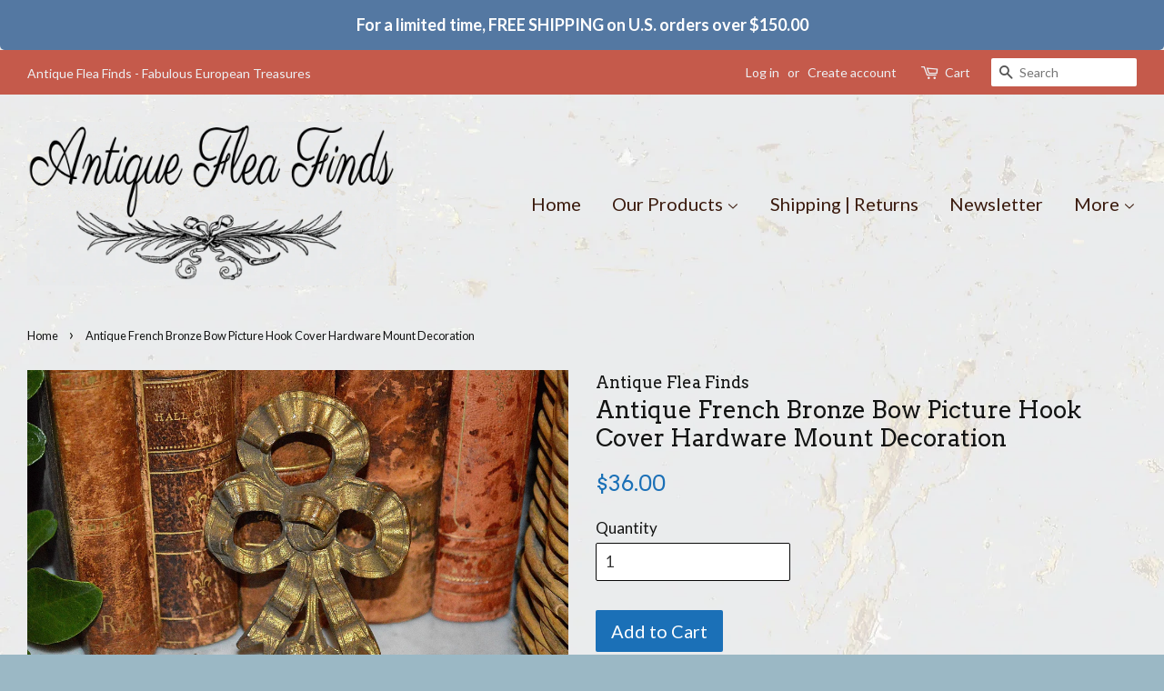

--- FILE ---
content_type: text/html; charset=utf-8
request_url: https://antiquefleafinds.com/products/antique-french-bronze-bow-picture-hook-cover-hardware-mount-decoration
body_size: 15636
content:
<!doctype html>
<!--[if lt IE 7]><html class="no-js lt-ie9 lt-ie8 lt-ie7" lang="en"> <![endif]-->
<!--[if IE 7]><html class="no-js lt-ie9 lt-ie8" lang="en"> <![endif]-->
<!--[if IE 8]><html class="no-js lt-ie9" lang="en"> <![endif]-->
<!--[if IE 9 ]><html class="ie9 no-js"> <![endif]-->
<!--[if (gt IE 9)|!(IE)]><!--> <html class="no-js"> <!--<![endif]-->
<head>

  <!-- Basic page needs ================================================== -->
  <meta charset="utf-8">
  <meta http-equiv="X-UA-Compatible" content="IE=edge,chrome=1">

  

  <!-- Title and description ================================================== -->
  <title>
  Antique French Bronze Bow Picture Hook Cover Hardware Mount Decoration &ndash; Antique Flea Finds
  </title>

  
  <meta name="description" content="Pretty Antique French Bronze Knotted Bow with Acorns Picture Hook Cover Hardware to embellish your project.">
  

  <!-- Social meta ================================================== -->
  

  <meta property="og:type" content="product">
  <meta property="og:title" content="Antique French Bronze Bow Picture Hook Cover Hardware Mount Decoration">
  <meta property="og:url" content="https://antiquefleafinds.com/products/antique-french-bronze-bow-picture-hook-cover-hardware-mount-decoration">
  
  <meta property="og:image" content="http://antiquefleafinds.com/cdn/shop/products/DSC_2257_grande.JPG?v=1480565814">
  <meta property="og:image:secure_url" content="https://antiquefleafinds.com/cdn/shop/products/DSC_2257_grande.JPG?v=1480565814">
  
  <meta property="og:image" content="http://antiquefleafinds.com/cdn/shop/products/DSC_2255_grande.JPG?v=1480565811">
  <meta property="og:image:secure_url" content="https://antiquefleafinds.com/cdn/shop/products/DSC_2255_grande.JPG?v=1480565811">
  
  <meta property="og:price:amount" content="36.00">
  <meta property="og:price:currency" content="USD">



  <meta property="og:description" content="Pretty Antique French Bronze Knotted Bow with Acorns Picture Hook Cover Hardware to embellish your project.">


<meta property="og:site_name" content="Antique Flea Finds">


  <meta name="twitter:card" content="summary">



  <meta name="twitter:title" content="Antique French Bronze Bow Picture Hook Cover Hardware Mount Decoration">
  <meta name="twitter:description" content="Pretty Antique French Bronze Knotted Bow with Acorns Picture Hook Cover Hardware to embellish your project.Measures 2 1/2&quot; x 3 3/4&quot; In Antique As Found Condition Medium Weight Piece">
  <meta name="twitter:image" content="https://antiquefleafinds.com/cdn/shop/products/DSC_2255_large.JPG?v=1480565811">
  <meta name="twitter:image:width" content="480">
  <meta name="twitter:image:height" content="480">



  <!-- Helpers ================================================== -->
  <link rel="canonical" href="https://antiquefleafinds.com/products/antique-french-bronze-bow-picture-hook-cover-hardware-mount-decoration">
  <meta name="viewport" content="width=device-width,initial-scale=1">
  <meta name="theme-color" content="#1b70b7">

  <!-- CSS ================================================== -->
  <link href="//antiquefleafinds.com/cdn/shop/t/12/assets/timber.scss.css?v=95655039154163345711674755669" rel="stylesheet" type="text/css" media="all" />
  <link href="//antiquefleafinds.com/cdn/shop/t/12/assets/theme.scss.css?v=1132330186744719241674755669" rel="stylesheet" type="text/css" media="all" />

  
  
  
  <link href="//fonts.googleapis.com/css?family=Lato:400,700" rel="stylesheet" type="text/css" media="all" />


  
    
    
    <link href="//fonts.googleapis.com/css?family=Arvo:400" rel="stylesheet" type="text/css" media="all" />
  


  



  <!-- Header hook for plugins ================================================== -->
  <script>window.performance && window.performance.mark && window.performance.mark('shopify.content_for_header.start');</script><meta id="shopify-digital-wallet" name="shopify-digital-wallet" content="/12820265/digital_wallets/dialog">
<meta name="shopify-checkout-api-token" content="a59dfb2aa496f9fbfe169b112ded80f2">
<meta id="in-context-paypal-metadata" data-shop-id="12820265" data-venmo-supported="false" data-environment="production" data-locale="en_US" data-paypal-v4="true" data-currency="USD">
<link rel="alternate" type="application/json+oembed" href="https://antiquefleafinds.com/products/antique-french-bronze-bow-picture-hook-cover-hardware-mount-decoration.oembed">
<script async="async" src="/checkouts/internal/preloads.js?locale=en-US"></script>
<link rel="preconnect" href="https://shop.app" crossorigin="anonymous">
<script async="async" src="https://shop.app/checkouts/internal/preloads.js?locale=en-US&shop_id=12820265" crossorigin="anonymous"></script>
<script id="shopify-features" type="application/json">{"accessToken":"a59dfb2aa496f9fbfe169b112ded80f2","betas":["rich-media-storefront-analytics"],"domain":"antiquefleafinds.com","predictiveSearch":true,"shopId":12820265,"locale":"en"}</script>
<script>var Shopify = Shopify || {};
Shopify.shop = "antique-flea-finds.myshopify.com";
Shopify.locale = "en";
Shopify.currency = {"active":"USD","rate":"1.0"};
Shopify.country = "US";
Shopify.theme = {"name":"Minimal","id":121532225,"schema_name":null,"schema_version":null,"theme_store_id":380,"role":"main"};
Shopify.theme.handle = "null";
Shopify.theme.style = {"id":null,"handle":null};
Shopify.cdnHost = "antiquefleafinds.com/cdn";
Shopify.routes = Shopify.routes || {};
Shopify.routes.root = "/";</script>
<script type="module">!function(o){(o.Shopify=o.Shopify||{}).modules=!0}(window);</script>
<script>!function(o){function n(){var o=[];function n(){o.push(Array.prototype.slice.apply(arguments))}return n.q=o,n}var t=o.Shopify=o.Shopify||{};t.loadFeatures=n(),t.autoloadFeatures=n()}(window);</script>
<script>
  window.ShopifyPay = window.ShopifyPay || {};
  window.ShopifyPay.apiHost = "shop.app\/pay";
  window.ShopifyPay.redirectState = null;
</script>
<script id="shop-js-analytics" type="application/json">{"pageType":"product"}</script>
<script defer="defer" async type="module" src="//antiquefleafinds.com/cdn/shopifycloud/shop-js/modules/v2/client.init-shop-cart-sync_BdyHc3Nr.en.esm.js"></script>
<script defer="defer" async type="module" src="//antiquefleafinds.com/cdn/shopifycloud/shop-js/modules/v2/chunk.common_Daul8nwZ.esm.js"></script>
<script type="module">
  await import("//antiquefleafinds.com/cdn/shopifycloud/shop-js/modules/v2/client.init-shop-cart-sync_BdyHc3Nr.en.esm.js");
await import("//antiquefleafinds.com/cdn/shopifycloud/shop-js/modules/v2/chunk.common_Daul8nwZ.esm.js");

  window.Shopify.SignInWithShop?.initShopCartSync?.({"fedCMEnabled":true,"windoidEnabled":true});

</script>
<script>
  window.Shopify = window.Shopify || {};
  if (!window.Shopify.featureAssets) window.Shopify.featureAssets = {};
  window.Shopify.featureAssets['shop-js'] = {"shop-cart-sync":["modules/v2/client.shop-cart-sync_QYOiDySF.en.esm.js","modules/v2/chunk.common_Daul8nwZ.esm.js"],"init-fed-cm":["modules/v2/client.init-fed-cm_DchLp9rc.en.esm.js","modules/v2/chunk.common_Daul8nwZ.esm.js"],"shop-button":["modules/v2/client.shop-button_OV7bAJc5.en.esm.js","modules/v2/chunk.common_Daul8nwZ.esm.js"],"init-windoid":["modules/v2/client.init-windoid_DwxFKQ8e.en.esm.js","modules/v2/chunk.common_Daul8nwZ.esm.js"],"shop-cash-offers":["modules/v2/client.shop-cash-offers_DWtL6Bq3.en.esm.js","modules/v2/chunk.common_Daul8nwZ.esm.js","modules/v2/chunk.modal_CQq8HTM6.esm.js"],"shop-toast-manager":["modules/v2/client.shop-toast-manager_CX9r1SjA.en.esm.js","modules/v2/chunk.common_Daul8nwZ.esm.js"],"init-shop-email-lookup-coordinator":["modules/v2/client.init-shop-email-lookup-coordinator_UhKnw74l.en.esm.js","modules/v2/chunk.common_Daul8nwZ.esm.js"],"pay-button":["modules/v2/client.pay-button_DzxNnLDY.en.esm.js","modules/v2/chunk.common_Daul8nwZ.esm.js"],"avatar":["modules/v2/client.avatar_BTnouDA3.en.esm.js"],"init-shop-cart-sync":["modules/v2/client.init-shop-cart-sync_BdyHc3Nr.en.esm.js","modules/v2/chunk.common_Daul8nwZ.esm.js"],"shop-login-button":["modules/v2/client.shop-login-button_D8B466_1.en.esm.js","modules/v2/chunk.common_Daul8nwZ.esm.js","modules/v2/chunk.modal_CQq8HTM6.esm.js"],"init-customer-accounts-sign-up":["modules/v2/client.init-customer-accounts-sign-up_C8fpPm4i.en.esm.js","modules/v2/client.shop-login-button_D8B466_1.en.esm.js","modules/v2/chunk.common_Daul8nwZ.esm.js","modules/v2/chunk.modal_CQq8HTM6.esm.js"],"init-shop-for-new-customer-accounts":["modules/v2/client.init-shop-for-new-customer-accounts_CVTO0Ztu.en.esm.js","modules/v2/client.shop-login-button_D8B466_1.en.esm.js","modules/v2/chunk.common_Daul8nwZ.esm.js","modules/v2/chunk.modal_CQq8HTM6.esm.js"],"init-customer-accounts":["modules/v2/client.init-customer-accounts_dRgKMfrE.en.esm.js","modules/v2/client.shop-login-button_D8B466_1.en.esm.js","modules/v2/chunk.common_Daul8nwZ.esm.js","modules/v2/chunk.modal_CQq8HTM6.esm.js"],"shop-follow-button":["modules/v2/client.shop-follow-button_CkZpjEct.en.esm.js","modules/v2/chunk.common_Daul8nwZ.esm.js","modules/v2/chunk.modal_CQq8HTM6.esm.js"],"lead-capture":["modules/v2/client.lead-capture_BntHBhfp.en.esm.js","modules/v2/chunk.common_Daul8nwZ.esm.js","modules/v2/chunk.modal_CQq8HTM6.esm.js"],"checkout-modal":["modules/v2/client.checkout-modal_CfxcYbTm.en.esm.js","modules/v2/chunk.common_Daul8nwZ.esm.js","modules/v2/chunk.modal_CQq8HTM6.esm.js"],"shop-login":["modules/v2/client.shop-login_Da4GZ2H6.en.esm.js","modules/v2/chunk.common_Daul8nwZ.esm.js","modules/v2/chunk.modal_CQq8HTM6.esm.js"],"payment-terms":["modules/v2/client.payment-terms_MV4M3zvL.en.esm.js","modules/v2/chunk.common_Daul8nwZ.esm.js","modules/v2/chunk.modal_CQq8HTM6.esm.js"]};
</script>
<script>(function() {
  var isLoaded = false;
  function asyncLoad() {
    if (isLoaded) return;
    isLoaded = true;
    var urls = ["\/\/shopify-free-shipping.s3.amazonaws.com\/prod\/js\/common.js?shop=antique-flea-finds.myshopify.com","https:\/\/cdn-spurit.com\/all-apps\/checker.js?shop=antique-flea-finds.myshopify.com","https:\/\/cdn-spurit.com\/all-apps\/thank-you-pao-page.js?shop=antique-flea-finds.myshopify.com"];
    for (var i = 0; i < urls.length; i++) {
      var s = document.createElement('script');
      s.type = 'text/javascript';
      s.async = true;
      s.src = urls[i];
      var x = document.getElementsByTagName('script')[0];
      x.parentNode.insertBefore(s, x);
    }
  };
  if(window.attachEvent) {
    window.attachEvent('onload', asyncLoad);
  } else {
    window.addEventListener('load', asyncLoad, false);
  }
})();</script>
<script id="__st">var __st={"a":12820265,"offset":-21600,"reqid":"f21d450a-a547-4dd1-9f67-7771f97925f9-1769025253","pageurl":"antiquefleafinds.com\/products\/antique-french-bronze-bow-picture-hook-cover-hardware-mount-decoration","u":"12d6d744ddc1","p":"product","rtyp":"product","rid":8252069953};</script>
<script>window.ShopifyPaypalV4VisibilityTracking = true;</script>
<script id="captcha-bootstrap">!function(){'use strict';const t='contact',e='account',n='new_comment',o=[[t,t],['blogs',n],['comments',n],[t,'customer']],c=[[e,'customer_login'],[e,'guest_login'],[e,'recover_customer_password'],[e,'create_customer']],r=t=>t.map((([t,e])=>`form[action*='/${t}']:not([data-nocaptcha='true']) input[name='form_type'][value='${e}']`)).join(','),a=t=>()=>t?[...document.querySelectorAll(t)].map((t=>t.form)):[];function s(){const t=[...o],e=r(t);return a(e)}const i='password',u='form_key',d=['recaptcha-v3-token','g-recaptcha-response','h-captcha-response',i],f=()=>{try{return window.sessionStorage}catch{return}},m='__shopify_v',_=t=>t.elements[u];function p(t,e,n=!1){try{const o=window.sessionStorage,c=JSON.parse(o.getItem(e)),{data:r}=function(t){const{data:e,action:n}=t;return t[m]||n?{data:e,action:n}:{data:t,action:n}}(c);for(const[e,n]of Object.entries(r))t.elements[e]&&(t.elements[e].value=n);n&&o.removeItem(e)}catch(o){console.error('form repopulation failed',{error:o})}}const l='form_type',E='cptcha';function T(t){t.dataset[E]=!0}const w=window,h=w.document,L='Shopify',v='ce_forms',y='captcha';let A=!1;((t,e)=>{const n=(g='f06e6c50-85a8-45c8-87d0-21a2b65856fe',I='https://cdn.shopify.com/shopifycloud/storefront-forms-hcaptcha/ce_storefront_forms_captcha_hcaptcha.v1.5.2.iife.js',D={infoText:'Protected by hCaptcha',privacyText:'Privacy',termsText:'Terms'},(t,e,n)=>{const o=w[L][v],c=o.bindForm;if(c)return c(t,g,e,D).then(n);var r;o.q.push([[t,g,e,D],n]),r=I,A||(h.body.append(Object.assign(h.createElement('script'),{id:'captcha-provider',async:!0,src:r})),A=!0)});var g,I,D;w[L]=w[L]||{},w[L][v]=w[L][v]||{},w[L][v].q=[],w[L][y]=w[L][y]||{},w[L][y].protect=function(t,e){n(t,void 0,e),T(t)},Object.freeze(w[L][y]),function(t,e,n,w,h,L){const[v,y,A,g]=function(t,e,n){const i=e?o:[],u=t?c:[],d=[...i,...u],f=r(d),m=r(i),_=r(d.filter((([t,e])=>n.includes(e))));return[a(f),a(m),a(_),s()]}(w,h,L),I=t=>{const e=t.target;return e instanceof HTMLFormElement?e:e&&e.form},D=t=>v().includes(t);t.addEventListener('submit',(t=>{const e=I(t);if(!e)return;const n=D(e)&&!e.dataset.hcaptchaBound&&!e.dataset.recaptchaBound,o=_(e),c=g().includes(e)&&(!o||!o.value);(n||c)&&t.preventDefault(),c&&!n&&(function(t){try{if(!f())return;!function(t){const e=f();if(!e)return;const n=_(t);if(!n)return;const o=n.value;o&&e.removeItem(o)}(t);const e=Array.from(Array(32),(()=>Math.random().toString(36)[2])).join('');!function(t,e){_(t)||t.append(Object.assign(document.createElement('input'),{type:'hidden',name:u})),t.elements[u].value=e}(t,e),function(t,e){const n=f();if(!n)return;const o=[...t.querySelectorAll(`input[type='${i}']`)].map((({name:t})=>t)),c=[...d,...o],r={};for(const[a,s]of new FormData(t).entries())c.includes(a)||(r[a]=s);n.setItem(e,JSON.stringify({[m]:1,action:t.action,data:r}))}(t,e)}catch(e){console.error('failed to persist form',e)}}(e),e.submit())}));const S=(t,e)=>{t&&!t.dataset[E]&&(n(t,e.some((e=>e===t))),T(t))};for(const o of['focusin','change'])t.addEventListener(o,(t=>{const e=I(t);D(e)&&S(e,y())}));const B=e.get('form_key'),M=e.get(l),P=B&&M;t.addEventListener('DOMContentLoaded',(()=>{const t=y();if(P)for(const e of t)e.elements[l].value===M&&p(e,B);[...new Set([...A(),...v().filter((t=>'true'===t.dataset.shopifyCaptcha))])].forEach((e=>S(e,t)))}))}(h,new URLSearchParams(w.location.search),n,t,e,['guest_login'])})(!0,!0)}();</script>
<script integrity="sha256-4kQ18oKyAcykRKYeNunJcIwy7WH5gtpwJnB7kiuLZ1E=" data-source-attribution="shopify.loadfeatures" defer="defer" src="//antiquefleafinds.com/cdn/shopifycloud/storefront/assets/storefront/load_feature-a0a9edcb.js" crossorigin="anonymous"></script>
<script crossorigin="anonymous" defer="defer" src="//antiquefleafinds.com/cdn/shopifycloud/storefront/assets/shopify_pay/storefront-65b4c6d7.js?v=20250812"></script>
<script data-source-attribution="shopify.dynamic_checkout.dynamic.init">var Shopify=Shopify||{};Shopify.PaymentButton=Shopify.PaymentButton||{isStorefrontPortableWallets:!0,init:function(){window.Shopify.PaymentButton.init=function(){};var t=document.createElement("script");t.src="https://antiquefleafinds.com/cdn/shopifycloud/portable-wallets/latest/portable-wallets.en.js",t.type="module",document.head.appendChild(t)}};
</script>
<script data-source-attribution="shopify.dynamic_checkout.buyer_consent">
  function portableWalletsHideBuyerConsent(e){var t=document.getElementById("shopify-buyer-consent"),n=document.getElementById("shopify-subscription-policy-button");t&&n&&(t.classList.add("hidden"),t.setAttribute("aria-hidden","true"),n.removeEventListener("click",e))}function portableWalletsShowBuyerConsent(e){var t=document.getElementById("shopify-buyer-consent"),n=document.getElementById("shopify-subscription-policy-button");t&&n&&(t.classList.remove("hidden"),t.removeAttribute("aria-hidden"),n.addEventListener("click",e))}window.Shopify?.PaymentButton&&(window.Shopify.PaymentButton.hideBuyerConsent=portableWalletsHideBuyerConsent,window.Shopify.PaymentButton.showBuyerConsent=portableWalletsShowBuyerConsent);
</script>
<script data-source-attribution="shopify.dynamic_checkout.cart.bootstrap">document.addEventListener("DOMContentLoaded",(function(){function t(){return document.querySelector("shopify-accelerated-checkout-cart, shopify-accelerated-checkout")}if(t())Shopify.PaymentButton.init();else{new MutationObserver((function(e,n){t()&&(Shopify.PaymentButton.init(),n.disconnect())})).observe(document.body,{childList:!0,subtree:!0})}}));
</script>
<link id="shopify-accelerated-checkout-styles" rel="stylesheet" media="screen" href="https://antiquefleafinds.com/cdn/shopifycloud/portable-wallets/latest/accelerated-checkout-backwards-compat.css" crossorigin="anonymous">
<style id="shopify-accelerated-checkout-cart">
        #shopify-buyer-consent {
  margin-top: 1em;
  display: inline-block;
  width: 100%;
}

#shopify-buyer-consent.hidden {
  display: none;
}

#shopify-subscription-policy-button {
  background: none;
  border: none;
  padding: 0;
  text-decoration: underline;
  font-size: inherit;
  cursor: pointer;
}

#shopify-subscription-policy-button::before {
  box-shadow: none;
}

      </style>

<script>window.performance && window.performance.mark && window.performance.mark('shopify.content_for_header.end');</script>

  

<!--[if lt IE 9]>
<script src="//cdnjs.cloudflare.com/ajax/libs/html5shiv/3.7.2/html5shiv.min.js" type="text/javascript"></script>
<script src="//antiquefleafinds.com/cdn/shop/t/12/assets/respond.min.js?v=52248677837542619231471992183" type="text/javascript"></script>
<link href="//antiquefleafinds.com/cdn/shop/t/12/assets/respond-proxy.html" id="respond-proxy" rel="respond-proxy" />
<link href="//antiquefleafinds.com/search?q=9dbdc9357c34a742293594c9dbc12e51" id="respond-redirect" rel="respond-redirect" />
<script src="//antiquefleafinds.com/search?q=9dbdc9357c34a742293594c9dbc12e51" type="text/javascript"></script>
<![endif]-->



  <script src="//ajax.googleapis.com/ajax/libs/jquery/1.11.0/jquery.min.js" type="text/javascript"></script>
  <script src="//antiquefleafinds.com/cdn/shop/t/12/assets/modernizr.min.js?v=26620055551102246001471992183" type="text/javascript"></script>

  
  

<link href="https://monorail-edge.shopifysvc.com" rel="dns-prefetch">
<script>(function(){if ("sendBeacon" in navigator && "performance" in window) {try {var session_token_from_headers = performance.getEntriesByType('navigation')[0].serverTiming.find(x => x.name == '_s').description;} catch {var session_token_from_headers = undefined;}var session_cookie_matches = document.cookie.match(/_shopify_s=([^;]*)/);var session_token_from_cookie = session_cookie_matches && session_cookie_matches.length === 2 ? session_cookie_matches[1] : "";var session_token = session_token_from_headers || session_token_from_cookie || "";function handle_abandonment_event(e) {var entries = performance.getEntries().filter(function(entry) {return /monorail-edge.shopifysvc.com/.test(entry.name);});if (!window.abandonment_tracked && entries.length === 0) {window.abandonment_tracked = true;var currentMs = Date.now();var navigation_start = performance.timing.navigationStart;var payload = {shop_id: 12820265,url: window.location.href,navigation_start,duration: currentMs - navigation_start,session_token,page_type: "product"};window.navigator.sendBeacon("https://monorail-edge.shopifysvc.com/v1/produce", JSON.stringify({schema_id: "online_store_buyer_site_abandonment/1.1",payload: payload,metadata: {event_created_at_ms: currentMs,event_sent_at_ms: currentMs}}));}}window.addEventListener('pagehide', handle_abandonment_event);}}());</script>
<script id="web-pixels-manager-setup">(function e(e,d,r,n,o){if(void 0===o&&(o={}),!Boolean(null===(a=null===(i=window.Shopify)||void 0===i?void 0:i.analytics)||void 0===a?void 0:a.replayQueue)){var i,a;window.Shopify=window.Shopify||{};var t=window.Shopify;t.analytics=t.analytics||{};var s=t.analytics;s.replayQueue=[],s.publish=function(e,d,r){return s.replayQueue.push([e,d,r]),!0};try{self.performance.mark("wpm:start")}catch(e){}var l=function(){var e={modern:/Edge?\/(1{2}[4-9]|1[2-9]\d|[2-9]\d{2}|\d{4,})\.\d+(\.\d+|)|Firefox\/(1{2}[4-9]|1[2-9]\d|[2-9]\d{2}|\d{4,})\.\d+(\.\d+|)|Chrom(ium|e)\/(9{2}|\d{3,})\.\d+(\.\d+|)|(Maci|X1{2}).+ Version\/(15\.\d+|(1[6-9]|[2-9]\d|\d{3,})\.\d+)([,.]\d+|)( \(\w+\)|)( Mobile\/\w+|) Safari\/|Chrome.+OPR\/(9{2}|\d{3,})\.\d+\.\d+|(CPU[ +]OS|iPhone[ +]OS|CPU[ +]iPhone|CPU IPhone OS|CPU iPad OS)[ +]+(15[._]\d+|(1[6-9]|[2-9]\d|\d{3,})[._]\d+)([._]\d+|)|Android:?[ /-](13[3-9]|1[4-9]\d|[2-9]\d{2}|\d{4,})(\.\d+|)(\.\d+|)|Android.+Firefox\/(13[5-9]|1[4-9]\d|[2-9]\d{2}|\d{4,})\.\d+(\.\d+|)|Android.+Chrom(ium|e)\/(13[3-9]|1[4-9]\d|[2-9]\d{2}|\d{4,})\.\d+(\.\d+|)|SamsungBrowser\/([2-9]\d|\d{3,})\.\d+/,legacy:/Edge?\/(1[6-9]|[2-9]\d|\d{3,})\.\d+(\.\d+|)|Firefox\/(5[4-9]|[6-9]\d|\d{3,})\.\d+(\.\d+|)|Chrom(ium|e)\/(5[1-9]|[6-9]\d|\d{3,})\.\d+(\.\d+|)([\d.]+$|.*Safari\/(?![\d.]+ Edge\/[\d.]+$))|(Maci|X1{2}).+ Version\/(10\.\d+|(1[1-9]|[2-9]\d|\d{3,})\.\d+)([,.]\d+|)( \(\w+\)|)( Mobile\/\w+|) Safari\/|Chrome.+OPR\/(3[89]|[4-9]\d|\d{3,})\.\d+\.\d+|(CPU[ +]OS|iPhone[ +]OS|CPU[ +]iPhone|CPU IPhone OS|CPU iPad OS)[ +]+(10[._]\d+|(1[1-9]|[2-9]\d|\d{3,})[._]\d+)([._]\d+|)|Android:?[ /-](13[3-9]|1[4-9]\d|[2-9]\d{2}|\d{4,})(\.\d+|)(\.\d+|)|Mobile Safari.+OPR\/([89]\d|\d{3,})\.\d+\.\d+|Android.+Firefox\/(13[5-9]|1[4-9]\d|[2-9]\d{2}|\d{4,})\.\d+(\.\d+|)|Android.+Chrom(ium|e)\/(13[3-9]|1[4-9]\d|[2-9]\d{2}|\d{4,})\.\d+(\.\d+|)|Android.+(UC? ?Browser|UCWEB|U3)[ /]?(15\.([5-9]|\d{2,})|(1[6-9]|[2-9]\d|\d{3,})\.\d+)\.\d+|SamsungBrowser\/(5\.\d+|([6-9]|\d{2,})\.\d+)|Android.+MQ{2}Browser\/(14(\.(9|\d{2,})|)|(1[5-9]|[2-9]\d|\d{3,})(\.\d+|))(\.\d+|)|K[Aa][Ii]OS\/(3\.\d+|([4-9]|\d{2,})\.\d+)(\.\d+|)/},d=e.modern,r=e.legacy,n=navigator.userAgent;return n.match(d)?"modern":n.match(r)?"legacy":"unknown"}(),u="modern"===l?"modern":"legacy",c=(null!=n?n:{modern:"",legacy:""})[u],f=function(e){return[e.baseUrl,"/wpm","/b",e.hashVersion,"modern"===e.buildTarget?"m":"l",".js"].join("")}({baseUrl:d,hashVersion:r,buildTarget:u}),m=function(e){var d=e.version,r=e.bundleTarget,n=e.surface,o=e.pageUrl,i=e.monorailEndpoint;return{emit:function(e){var a=e.status,t=e.errorMsg,s=(new Date).getTime(),l=JSON.stringify({metadata:{event_sent_at_ms:s},events:[{schema_id:"web_pixels_manager_load/3.1",payload:{version:d,bundle_target:r,page_url:o,status:a,surface:n,error_msg:t},metadata:{event_created_at_ms:s}}]});if(!i)return console&&console.warn&&console.warn("[Web Pixels Manager] No Monorail endpoint provided, skipping logging."),!1;try{return self.navigator.sendBeacon.bind(self.navigator)(i,l)}catch(e){}var u=new XMLHttpRequest;try{return u.open("POST",i,!0),u.setRequestHeader("Content-Type","text/plain"),u.send(l),!0}catch(e){return console&&console.warn&&console.warn("[Web Pixels Manager] Got an unhandled error while logging to Monorail."),!1}}}}({version:r,bundleTarget:l,surface:e.surface,pageUrl:self.location.href,monorailEndpoint:e.monorailEndpoint});try{o.browserTarget=l,function(e){var d=e.src,r=e.async,n=void 0===r||r,o=e.onload,i=e.onerror,a=e.sri,t=e.scriptDataAttributes,s=void 0===t?{}:t,l=document.createElement("script"),u=document.querySelector("head"),c=document.querySelector("body");if(l.async=n,l.src=d,a&&(l.integrity=a,l.crossOrigin="anonymous"),s)for(var f in s)if(Object.prototype.hasOwnProperty.call(s,f))try{l.dataset[f]=s[f]}catch(e){}if(o&&l.addEventListener("load",o),i&&l.addEventListener("error",i),u)u.appendChild(l);else{if(!c)throw new Error("Did not find a head or body element to append the script");c.appendChild(l)}}({src:f,async:!0,onload:function(){if(!function(){var e,d;return Boolean(null===(d=null===(e=window.Shopify)||void 0===e?void 0:e.analytics)||void 0===d?void 0:d.initialized)}()){var d=window.webPixelsManager.init(e)||void 0;if(d){var r=window.Shopify.analytics;r.replayQueue.forEach((function(e){var r=e[0],n=e[1],o=e[2];d.publishCustomEvent(r,n,o)})),r.replayQueue=[],r.publish=d.publishCustomEvent,r.visitor=d.visitor,r.initialized=!0}}},onerror:function(){return m.emit({status:"failed",errorMsg:"".concat(f," has failed to load")})},sri:function(e){var d=/^sha384-[A-Za-z0-9+/=]+$/;return"string"==typeof e&&d.test(e)}(c)?c:"",scriptDataAttributes:o}),m.emit({status:"loading"})}catch(e){m.emit({status:"failed",errorMsg:(null==e?void 0:e.message)||"Unknown error"})}}})({shopId: 12820265,storefrontBaseUrl: "https://antiquefleafinds.com",extensionsBaseUrl: "https://extensions.shopifycdn.com/cdn/shopifycloud/web-pixels-manager",monorailEndpoint: "https://monorail-edge.shopifysvc.com/unstable/produce_batch",surface: "storefront-renderer",enabledBetaFlags: ["2dca8a86"],webPixelsConfigList: [{"id":"108658845","eventPayloadVersion":"v1","runtimeContext":"LAX","scriptVersion":"1","type":"CUSTOM","privacyPurposes":["ANALYTICS"],"name":"Google Analytics tag (migrated)"},{"id":"shopify-app-pixel","configuration":"{}","eventPayloadVersion":"v1","runtimeContext":"STRICT","scriptVersion":"0450","apiClientId":"shopify-pixel","type":"APP","privacyPurposes":["ANALYTICS","MARKETING"]},{"id":"shopify-custom-pixel","eventPayloadVersion":"v1","runtimeContext":"LAX","scriptVersion":"0450","apiClientId":"shopify-pixel","type":"CUSTOM","privacyPurposes":["ANALYTICS","MARKETING"]}],isMerchantRequest: false,initData: {"shop":{"name":"Antique Flea Finds","paymentSettings":{"currencyCode":"USD"},"myshopifyDomain":"antique-flea-finds.myshopify.com","countryCode":"US","storefrontUrl":"https:\/\/antiquefleafinds.com"},"customer":null,"cart":null,"checkout":null,"productVariants":[{"price":{"amount":36.0,"currencyCode":"USD"},"product":{"title":"Antique French Bronze Bow Picture Hook Cover Hardware Mount Decoration","vendor":"Antique Flea Finds","id":"8252069953","untranslatedTitle":"Antique French Bronze Bow Picture Hook Cover Hardware Mount Decoration","url":"\/products\/antique-french-bronze-bow-picture-hook-cover-hardware-mount-decoration","type":"Antique Hardware"},"id":"27607322305","image":{"src":"\/\/antiquefleafinds.com\/cdn\/shop\/products\/DSC_2255.JPG?v=1480565811"},"sku":"","title":"Default Title","untranslatedTitle":"Default Title"}],"purchasingCompany":null},},"https://antiquefleafinds.com/cdn","fcfee988w5aeb613cpc8e4bc33m6693e112",{"modern":"","legacy":""},{"shopId":"12820265","storefrontBaseUrl":"https:\/\/antiquefleafinds.com","extensionBaseUrl":"https:\/\/extensions.shopifycdn.com\/cdn\/shopifycloud\/web-pixels-manager","surface":"storefront-renderer","enabledBetaFlags":"[\"2dca8a86\"]","isMerchantRequest":"false","hashVersion":"fcfee988w5aeb613cpc8e4bc33m6693e112","publish":"custom","events":"[[\"page_viewed\",{}],[\"product_viewed\",{\"productVariant\":{\"price\":{\"amount\":36.0,\"currencyCode\":\"USD\"},\"product\":{\"title\":\"Antique French Bronze Bow Picture Hook Cover Hardware Mount Decoration\",\"vendor\":\"Antique Flea Finds\",\"id\":\"8252069953\",\"untranslatedTitle\":\"Antique French Bronze Bow Picture Hook Cover Hardware Mount Decoration\",\"url\":\"\/products\/antique-french-bronze-bow-picture-hook-cover-hardware-mount-decoration\",\"type\":\"Antique Hardware\"},\"id\":\"27607322305\",\"image\":{\"src\":\"\/\/antiquefleafinds.com\/cdn\/shop\/products\/DSC_2255.JPG?v=1480565811\"},\"sku\":\"\",\"title\":\"Default Title\",\"untranslatedTitle\":\"Default Title\"}}]]"});</script><script>
  window.ShopifyAnalytics = window.ShopifyAnalytics || {};
  window.ShopifyAnalytics.meta = window.ShopifyAnalytics.meta || {};
  window.ShopifyAnalytics.meta.currency = 'USD';
  var meta = {"product":{"id":8252069953,"gid":"gid:\/\/shopify\/Product\/8252069953","vendor":"Antique Flea Finds","type":"Antique Hardware","handle":"antique-french-bronze-bow-picture-hook-cover-hardware-mount-decoration","variants":[{"id":27607322305,"price":3600,"name":"Antique French Bronze Bow Picture Hook Cover Hardware Mount Decoration","public_title":null,"sku":""}],"remote":false},"page":{"pageType":"product","resourceType":"product","resourceId":8252069953,"requestId":"f21d450a-a547-4dd1-9f67-7771f97925f9-1769025253"}};
  for (var attr in meta) {
    window.ShopifyAnalytics.meta[attr] = meta[attr];
  }
</script>
<script class="analytics">
  (function () {
    var customDocumentWrite = function(content) {
      var jquery = null;

      if (window.jQuery) {
        jquery = window.jQuery;
      } else if (window.Checkout && window.Checkout.$) {
        jquery = window.Checkout.$;
      }

      if (jquery) {
        jquery('body').append(content);
      }
    };

    var hasLoggedConversion = function(token) {
      if (token) {
        return document.cookie.indexOf('loggedConversion=' + token) !== -1;
      }
      return false;
    }

    var setCookieIfConversion = function(token) {
      if (token) {
        var twoMonthsFromNow = new Date(Date.now());
        twoMonthsFromNow.setMonth(twoMonthsFromNow.getMonth() + 2);

        document.cookie = 'loggedConversion=' + token + '; expires=' + twoMonthsFromNow;
      }
    }

    var trekkie = window.ShopifyAnalytics.lib = window.trekkie = window.trekkie || [];
    if (trekkie.integrations) {
      return;
    }
    trekkie.methods = [
      'identify',
      'page',
      'ready',
      'track',
      'trackForm',
      'trackLink'
    ];
    trekkie.factory = function(method) {
      return function() {
        var args = Array.prototype.slice.call(arguments);
        args.unshift(method);
        trekkie.push(args);
        return trekkie;
      };
    };
    for (var i = 0; i < trekkie.methods.length; i++) {
      var key = trekkie.methods[i];
      trekkie[key] = trekkie.factory(key);
    }
    trekkie.load = function(config) {
      trekkie.config = config || {};
      trekkie.config.initialDocumentCookie = document.cookie;
      var first = document.getElementsByTagName('script')[0];
      var script = document.createElement('script');
      script.type = 'text/javascript';
      script.onerror = function(e) {
        var scriptFallback = document.createElement('script');
        scriptFallback.type = 'text/javascript';
        scriptFallback.onerror = function(error) {
                var Monorail = {
      produce: function produce(monorailDomain, schemaId, payload) {
        var currentMs = new Date().getTime();
        var event = {
          schema_id: schemaId,
          payload: payload,
          metadata: {
            event_created_at_ms: currentMs,
            event_sent_at_ms: currentMs
          }
        };
        return Monorail.sendRequest("https://" + monorailDomain + "/v1/produce", JSON.stringify(event));
      },
      sendRequest: function sendRequest(endpointUrl, payload) {
        // Try the sendBeacon API
        if (window && window.navigator && typeof window.navigator.sendBeacon === 'function' && typeof window.Blob === 'function' && !Monorail.isIos12()) {
          var blobData = new window.Blob([payload], {
            type: 'text/plain'
          });

          if (window.navigator.sendBeacon(endpointUrl, blobData)) {
            return true;
          } // sendBeacon was not successful

        } // XHR beacon

        var xhr = new XMLHttpRequest();

        try {
          xhr.open('POST', endpointUrl);
          xhr.setRequestHeader('Content-Type', 'text/plain');
          xhr.send(payload);
        } catch (e) {
          console.log(e);
        }

        return false;
      },
      isIos12: function isIos12() {
        return window.navigator.userAgent.lastIndexOf('iPhone; CPU iPhone OS 12_') !== -1 || window.navigator.userAgent.lastIndexOf('iPad; CPU OS 12_') !== -1;
      }
    };
    Monorail.produce('monorail-edge.shopifysvc.com',
      'trekkie_storefront_load_errors/1.1',
      {shop_id: 12820265,
      theme_id: 121532225,
      app_name: "storefront",
      context_url: window.location.href,
      source_url: "//antiquefleafinds.com/cdn/s/trekkie.storefront.cd680fe47e6c39ca5d5df5f0a32d569bc48c0f27.min.js"});

        };
        scriptFallback.async = true;
        scriptFallback.src = '//antiquefleafinds.com/cdn/s/trekkie.storefront.cd680fe47e6c39ca5d5df5f0a32d569bc48c0f27.min.js';
        first.parentNode.insertBefore(scriptFallback, first);
      };
      script.async = true;
      script.src = '//antiquefleafinds.com/cdn/s/trekkie.storefront.cd680fe47e6c39ca5d5df5f0a32d569bc48c0f27.min.js';
      first.parentNode.insertBefore(script, first);
    };
    trekkie.load(
      {"Trekkie":{"appName":"storefront","development":false,"defaultAttributes":{"shopId":12820265,"isMerchantRequest":null,"themeId":121532225,"themeCityHash":"6093165682018095895","contentLanguage":"en","currency":"USD","eventMetadataId":"16f7c6cb-a029-4f77-8e0d-344bb9d7ce41"},"isServerSideCookieWritingEnabled":true,"monorailRegion":"shop_domain","enabledBetaFlags":["65f19447"]},"Session Attribution":{},"S2S":{"facebookCapiEnabled":false,"source":"trekkie-storefront-renderer","apiClientId":580111}}
    );

    var loaded = false;
    trekkie.ready(function() {
      if (loaded) return;
      loaded = true;

      window.ShopifyAnalytics.lib = window.trekkie;

      var originalDocumentWrite = document.write;
      document.write = customDocumentWrite;
      try { window.ShopifyAnalytics.merchantGoogleAnalytics.call(this); } catch(error) {};
      document.write = originalDocumentWrite;

      window.ShopifyAnalytics.lib.page(null,{"pageType":"product","resourceType":"product","resourceId":8252069953,"requestId":"f21d450a-a547-4dd1-9f67-7771f97925f9-1769025253","shopifyEmitted":true});

      var match = window.location.pathname.match(/checkouts\/(.+)\/(thank_you|post_purchase)/)
      var token = match? match[1]: undefined;
      if (!hasLoggedConversion(token)) {
        setCookieIfConversion(token);
        window.ShopifyAnalytics.lib.track("Viewed Product",{"currency":"USD","variantId":27607322305,"productId":8252069953,"productGid":"gid:\/\/shopify\/Product\/8252069953","name":"Antique French Bronze Bow Picture Hook Cover Hardware Mount Decoration","price":"36.00","sku":"","brand":"Antique Flea Finds","variant":null,"category":"Antique Hardware","nonInteraction":true,"remote":false},undefined,undefined,{"shopifyEmitted":true});
      window.ShopifyAnalytics.lib.track("monorail:\/\/trekkie_storefront_viewed_product\/1.1",{"currency":"USD","variantId":27607322305,"productId":8252069953,"productGid":"gid:\/\/shopify\/Product\/8252069953","name":"Antique French Bronze Bow Picture Hook Cover Hardware Mount Decoration","price":"36.00","sku":"","brand":"Antique Flea Finds","variant":null,"category":"Antique Hardware","nonInteraction":true,"remote":false,"referer":"https:\/\/antiquefleafinds.com\/products\/antique-french-bronze-bow-picture-hook-cover-hardware-mount-decoration"});
      }
    });


        var eventsListenerScript = document.createElement('script');
        eventsListenerScript.async = true;
        eventsListenerScript.src = "//antiquefleafinds.com/cdn/shopifycloud/storefront/assets/shop_events_listener-3da45d37.js";
        document.getElementsByTagName('head')[0].appendChild(eventsListenerScript);

})();</script>
  <script>
  if (!window.ga || (window.ga && typeof window.ga !== 'function')) {
    window.ga = function ga() {
      (window.ga.q = window.ga.q || []).push(arguments);
      if (window.Shopify && window.Shopify.analytics && typeof window.Shopify.analytics.publish === 'function') {
        window.Shopify.analytics.publish("ga_stub_called", {}, {sendTo: "google_osp_migration"});
      }
      console.error("Shopify's Google Analytics stub called with:", Array.from(arguments), "\nSee https://help.shopify.com/manual/promoting-marketing/pixels/pixel-migration#google for more information.");
    };
    if (window.Shopify && window.Shopify.analytics && typeof window.Shopify.analytics.publish === 'function') {
      window.Shopify.analytics.publish("ga_stub_initialized", {}, {sendTo: "google_osp_migration"});
    }
  }
</script>
<script
  defer
  src="https://antiquefleafinds.com/cdn/shopifycloud/perf-kit/shopify-perf-kit-3.0.4.min.js"
  data-application="storefront-renderer"
  data-shop-id="12820265"
  data-render-region="gcp-us-central1"
  data-page-type="product"
  data-theme-instance-id="121532225"
  data-theme-name=""
  data-theme-version=""
  data-monorail-region="shop_domain"
  data-resource-timing-sampling-rate="10"
  data-shs="true"
  data-shs-beacon="true"
  data-shs-export-with-fetch="true"
  data-shs-logs-sample-rate="1"
  data-shs-beacon-endpoint="https://antiquefleafinds.com/api/collect"
></script>
</head>

<body id="antique-french-bronze-bow-picture-hook-cover-hardware-mount-decoration" class="template-product" >

  <div class="header-bar">
  <div class="wrapper medium-down--hide">
    <div class="post-large--display-table">

      
        <div class="header-bar__left post-large--display-table-cell">

          

          

          
            <div class="header-bar__module header-bar__message">
              Antique Flea Finds - Fabulous European Treasures
            </div>
          

        </div>
      

      <div class="header-bar__right post-large--display-table-cell">

        
          <ul class="header-bar__module header-bar__module--list">
            
              <li>
                <a href="/account/login" id="customer_login_link">Log in</a>
              </li>
              <li>or</li>
              <li>
                <a href="/account/register" id="customer_register_link">Create account</a>
              </li>  
            
          </ul>
        

        <div class="header-bar__module">
          <span class="header-bar__sep" aria-hidden="true"></span>
          <a href="/cart" class="cart-page-link">
            <span class="icon icon-cart header-bar__cart-icon" aria-hidden="true"></span>
          </a>
        </div>

        <div class="header-bar__module">
          <a href="/cart" class="cart-page-link">
            Cart
            <span class="cart-count header-bar__cart-count hidden-count">0</span>
          </a>
        </div>

        
          
            <div class="header-bar__module header-bar__search">
              


  <form action="/search" method="get" class="header-bar__search-form clearfix" role="search">
    
    <button type="submit" class="btn icon-fallback-text header-bar__search-submit">
      <span class="icon icon-search" aria-hidden="true"></span>
      <span class="fallback-text">Search</span>
    </button>
    <input type="search" name="q" value="" aria-label="Search" class="header-bar__search-input" placeholder="Search">
  </form>



            </div>
          
        

      </div>
    </div>
  </div>
  <div class="wrapper post-large--hide">
    <button type="button" class="mobile-nav-trigger" id="MobileNavTrigger">
      <span class="icon icon-hamburger" aria-hidden="true"></span>
      Menu
    </button>
    <a href="/cart" class="cart-page-link mobile-cart-page-link">
      <span class="icon icon-cart header-bar__cart-icon" aria-hidden="true"></span>
      Cart <span class="cart-count hidden-count">0</span>
    </a>
  </div>
  <ul id="MobileNav" class="mobile-nav post-large--hide">
  
  
  
  <li class="mobile-nav__link" aria-haspopup="true">
    
      <a href="/" class="mobile-nav">
        Home
      </a>
    
  </li>
  
  
  <li class="mobile-nav__link" aria-haspopup="true">
    
      <a href="/collections/all" class="mobile-nav__sublist-trigger">
        Our Products
        <span class="icon-fallback-text mobile-nav__sublist-expand">
  <span class="icon icon-plus" aria-hidden="true"></span>
  <span class="fallback-text">+</span>
</span>
<span class="icon-fallback-text mobile-nav__sublist-contract">
  <span class="icon icon-minus" aria-hidden="true"></span>
  <span class="fallback-text">-</span>
</span>
      </a>
      <ul class="mobile-nav__sublist">  
        
          <li class="mobile-nav__sublist-link">
            <a href="/collections/antique-hardware">Antique Hardware</a>
          </li>
        
          <li class="mobile-nav__sublist-link">
            <a href="/collections/carved-wood">Carved Wood</a>
          </li>
        
          <li class="mobile-nav__sublist-link">
            <a href="/collections/antique-french">Antique French</a>
          </li>
        
          <li class="mobile-nav__sublist-link">
            <a href="/collections/antique-collectibles">Collectables</a>
          </li>
        
          <li class="mobile-nav__sublist-link">
            <a href="/collections/pulls-knobs-handles">Pulls - Knobs - Handles</a>
          </li>
        
          <li class="mobile-nav__sublist-link">
            <a href="/collections/signs">Signs</a>
          </li>
        
          <li class="mobile-nav__sublist-link">
            <a href="/collections/escutcheons-keyholes">Escutcheons - Keyholes</a>
          </li>
        
          <li class="mobile-nav__sublist-link">
            <a href="/collections/nailheads">Nailheads</a>
          </li>
        
          <li class="mobile-nav__sublist-link">
            <a href="/collections/pediments">Pediments</a>
          </li>
        
          <li class="mobile-nav__sublist-link">
            <a href="/collections/findings-medals">Findings - Medals - Keys</a>
          </li>
        
          <li class="mobile-nav__sublist-link">
            <a href="/collections/hooks">Hooks</a>
          </li>
        
          <li class="mobile-nav__sublist-link">
            <a href="/collections/antique-prints-lithographs-postcards-ephemera">Antique Prints - Postcards - Ephemera</a>
          </li>
        
      </ul>
    
  </li>
  
  
  <li class="mobile-nav__link" aria-haspopup="true">
    
      <a href="/pages/shipping-and-returns" class="mobile-nav">
        Shipping | Returns
      </a>
    
  </li>
  
  
  <li class="mobile-nav__link" aria-haspopup="true">
    
      <a href="//antiquefleafinds.us13.list-manage.com/subscribe/post?u=5a5f54aab4b0fb687fc289134&amp;id=3974f8676b" class="mobile-nav">
        Newsletter
      </a>
    
  </li>
  
  
  <li class="mobile-nav__link" aria-haspopup="true">
    
      <a href="/" class="mobile-nav__sublist-trigger">
        More
        <span class="icon-fallback-text mobile-nav__sublist-expand">
  <span class="icon icon-plus" aria-hidden="true"></span>
  <span class="fallback-text">+</span>
</span>
<span class="icon-fallback-text mobile-nav__sublist-contract">
  <span class="icon icon-minus" aria-hidden="true"></span>
  <span class="fallback-text">-</span>
</span>
      </a>
      <ul class="mobile-nav__sublist">  
        
          <li class="mobile-nav__sublist-link">
            <a href="https://www.etsy.com/shop/VintageFleaFinds?ref=hdr_shop_menu">Etsy</a>
          </li>
        
          <li class="mobile-nav__sublist-link">
            <a href="/blogs/news">Blog</a>
          </li>
        
      </ul>
    
  </li>
  

  
    
      <li class="mobile-nav__link">
        <a href="/account/login" id="customer_login_link">Log in</a>
      </li>
      <li class="mobile-nav__link">
        <a href="/account/register" id="customer_register_link">Create account</a>
      </li>
    
  
  
  <li class="mobile-nav__link">
    
      <div class="header-bar__module header-bar__search">
        


  <form action="/search" method="get" class="header-bar__search-form clearfix" role="search">
    
    <button type="submit" class="btn icon-fallback-text header-bar__search-submit">
      <span class="icon icon-search" aria-hidden="true"></span>
      <span class="fallback-text">Search</span>
    </button>
    <input type="search" name="q" value="" aria-label="Search" class="header-bar__search-input" placeholder="Search">
  </form>



      </div>
    
  </li>
  
</ul>

</div>


  <header class="site-header" role="banner">
    <div class="wrapper">

      

      <div class="grid--full post-large--display-table">
        <div class="grid__item post-large--one-third post-large--display-table-cell">
          
            <div class="h1 site-header__logo post-large--left" itemscope itemtype="http://schema.org/Organization">
          
            
              <a href="/" itemprop="url">
                <img src="//antiquefleafinds.com/cdn/shop/t/12/assets/logo.png?v=86455201612756350911475625731" alt="Antique Flea Finds" itemprop="logo">
              </a>
            
          
            </div>
          
          
            <p class="header-message post-large--hide">
              <small>Antique Flea Finds - Fabulous European Treasures</small>
            </p>
          
        </div>
        <div class="grid__item post-large--two-thirds post-large--display-table-cell medium-down--hide">
          
<ul class="site-nav post-large--text-right" role="navigation" id="AccessibleNav">
  
    
    
    
      <li >
        <a href="/" class="site-nav__link">Home</a>
      </li>
    
  
    
    
    
      <li class="site-nav--has-dropdown" aria-haspopup="true">
        <a href="/collections/all" class="site-nav__link">
          Our Products
          <span class="icon-fallback-text">
            <span class="icon icon-arrow-down" aria-hidden="true"></span>
          </span>
        </a>
        <ul class="site-nav__dropdown">
          
            <li>
              <a href="/collections/antique-hardware" class="site-nav__link">Antique Hardware</a>
            </li>
          
            <li>
              <a href="/collections/carved-wood" class="site-nav__link">Carved Wood</a>
            </li>
          
            <li>
              <a href="/collections/antique-french" class="site-nav__link">Antique French</a>
            </li>
          
            <li>
              <a href="/collections/antique-collectibles" class="site-nav__link">Collectables</a>
            </li>
          
            <li>
              <a href="/collections/pulls-knobs-handles" class="site-nav__link">Pulls - Knobs - Handles</a>
            </li>
          
            <li>
              <a href="/collections/signs" class="site-nav__link">Signs</a>
            </li>
          
            <li>
              <a href="/collections/escutcheons-keyholes" class="site-nav__link">Escutcheons - Keyholes</a>
            </li>
          
            <li>
              <a href="/collections/nailheads" class="site-nav__link">Nailheads</a>
            </li>
          
            <li>
              <a href="/collections/pediments" class="site-nav__link">Pediments</a>
            </li>
          
            <li>
              <a href="/collections/findings-medals" class="site-nav__link">Findings - Medals - Keys</a>
            </li>
          
            <li>
              <a href="/collections/hooks" class="site-nav__link">Hooks</a>
            </li>
          
            <li>
              <a href="/collections/antique-prints-lithographs-postcards-ephemera" class="site-nav__link">Antique Prints - Postcards - Ephemera</a>
            </li>
          
        </ul>
      </li>
    
  
    
    
    
      <li >
        <a href="/pages/shipping-and-returns" class="site-nav__link">Shipping | Returns</a>
      </li>
    
  
    
    
    
      <li >
        <a href="//antiquefleafinds.us13.list-manage.com/subscribe/post?u=5a5f54aab4b0fb687fc289134&amp;id=3974f8676b" class="site-nav__link">Newsletter</a>
      </li>
    
  
    
    
    
      <li class="site-nav--has-dropdown" aria-haspopup="true">
        <a href="/" class="site-nav__link">
          More
          <span class="icon-fallback-text">
            <span class="icon icon-arrow-down" aria-hidden="true"></span>
          </span>
        </a>
        <ul class="site-nav__dropdown">
          
            <li>
              <a href="https://www.etsy.com/shop/VintageFleaFinds?ref=hdr_shop_menu" class="site-nav__link">Etsy</a>
            </li>
          
            <li>
              <a href="/blogs/news" class="site-nav__link">Blog</a>
            </li>
          
        </ul>
      </li>
    
  
</ul>

        </div>
      </div>

      

    </div>
  </header>

  <main class="wrapper main-content" role="main">
    <div class="grid">
        <div class="grid__item">
          <div itemscope itemtype="http://schema.org/Product">

  <meta itemprop="url" content="https://antiquefleafinds.com/products/antique-french-bronze-bow-picture-hook-cover-hardware-mount-decoration">
  <meta itemprop="image" content="//antiquefleafinds.com/cdn/shop/products/DSC_2255_grande.JPG?v=1480565811">

  <div class="section-header section-header--breadcrumb">
    

<nav class="breadcrumb" role="navigation" aria-label="breadcrumbs">
  <a href="/" title="Back to the frontpage">Home</a>

  

    
    <span aria-hidden="true" class="breadcrumb__sep">&rsaquo;</span>
    <span>Antique French Bronze Bow Picture Hook Cover Hardware Mount Decoration</span>

  
</nav>


  </div>

  <div class="product-single">
    <div class="grid product-single__hero">
      <div class="grid__item post-large--one-half">

        

          <div class="product-single__photos" id="ProductPhoto">
            
            <img src="//antiquefleafinds.com/cdn/shop/products/DSC_2255_1024x1024.JPG?v=1480565811" alt="Antique French Bronze Bow Picture Hook Cover Hardware Mount Decoration - Antique Flea Finds" id="ProductPhotoImg" data-image-id="18559330817">
          </div>

          

            <ul class="product-single__thumbnails grid-uniform" id="ProductThumbs">
              
                <li class="grid__item wide--one-quarter large--one-third medium-down--one-third">
                  <a data-image-id="18559330817" href="//antiquefleafinds.com/cdn/shop/products/DSC_2255_1024x1024.JPG?v=1480565811" class="product-single__thumbnail">
                    <img src="//antiquefleafinds.com/cdn/shop/products/DSC_2255_grande.JPG?v=1480565811" alt="Antique French Bronze Bow Picture Hook Cover Hardware Mount Decoration - Antique Flea Finds">
                  </a>
                </li>
              
                <li class="grid__item wide--one-quarter large--one-third medium-down--one-third">
                  <a data-image-id="18559334465" href="//antiquefleafinds.com/cdn/shop/products/DSC_2257_1024x1024.JPG?v=1480565814" class="product-single__thumbnail">
                    <img src="//antiquefleafinds.com/cdn/shop/products/DSC_2257_grande.JPG?v=1480565814" alt="Antique French Bronze Bow Picture Hook Cover Hardware Mount Decoration - Antique Flea Finds">
                  </a>
                </li>
              
            </ul>

          

        

        
        <ul class="gallery" class="hidden">
          
          <li data-image-id="18559330817" class="gallery__item" data-mfp-src="//antiquefleafinds.com/cdn/shop/products/DSC_2255_1024x1024.JPG?v=1480565811"></li>
          
          <li data-image-id="18559334465" class="gallery__item" data-mfp-src="//antiquefleafinds.com/cdn/shop/products/DSC_2257_1024x1024.JPG?v=1480565814"></li>
          
        </ul>
        

      </div>
      <div class="grid__item post-large--one-half">
        
          <span class="h3" itemprop="brand">Antique Flea Finds</span>
        
        <h1 itemprop="name">Antique French Bronze Bow Picture Hook Cover Hardware Mount Decoration</h1>

        <div itemprop="offers" itemscope itemtype="http://schema.org/Offer">
          

          <meta itemprop="priceCurrency" content="USD">
          <link itemprop="availability" href="http://schema.org/InStock">

          <div class="product-single__prices">
            
              <span id="PriceA11y" class="visually-hidden">Regular price</span>
            
            <span id="ProductPrice" class="product-single__price" itemprop="price" content="36.0">
              $36.00
            </span>

            
          </div>

          <form action="/cart/add" method="post" enctype="multipart/form-data" id="AddToCartForm">
            <select name="id" id="productSelect" class="product-single__variants">
              
                

                  <option  selected="selected"  data-sku="" value="27607322305">Default Title - $36.00 USD</option>

                
              
            </select>

            <div class="product-single__quantity">
              <label for="Quantity">Quantity</label>
              <input type="number" id="Quantity" name="quantity" value="1" min="1" class="quantity-selector">
            </div>

            <button type="submit" name="add" id="AddToCart" class="btn">
              <span id="AddToCartText">Add to Cart</span>
            </button>
          </form>

          <div class="product-description rte" itemprop="description">
            <p>Pretty Antique French Bronze Knotted Bow with Acorns Picture Hook Cover Hardware to embellish your project.<br>Measures 2 1/2" x 3 3/4" <br>In Antique As Found Condition <br>Medium Weight Piece</p>
          </div>

          
            <hr class="hr--clear hr--small">
            <h2 class="h4">Share this Product</h2>
            



<div class="social-sharing normal" data-permalink="https://antiquefleafinds.com/products/antique-french-bronze-bow-picture-hook-cover-hardware-mount-decoration">

  
    <a target="_blank" href="//www.facebook.com/sharer.php?u=https://antiquefleafinds.com/products/antique-french-bronze-bow-picture-hook-cover-hardware-mount-decoration" class="share-facebook" title="Share on Facebook">
      <span class="icon icon-facebook" aria-hidden="true"></span>
      <span class="share-title" aria-hidden="true">Share</span>
      <span class="visually-hidden">Share on Facebook</span>
      
        <span class="share-count" aria-hidden="true">0</span>
      
    </a>
  

  

  

    
      <a target="_blank" href="//pinterest.com/pin/create/button/?url=https://antiquefleafinds.com/products/antique-french-bronze-bow-picture-hook-cover-hardware-mount-decoration&amp;media=http://antiquefleafinds.com/cdn/shop/products/DSC_2255_1024x1024.JPG?v=1480565811&amp;description=Antique%20French%20Bronze%20Bow%20Picture%20Hook%20Cover%20Hardware%20Mount%20Decoration" class="share-pinterest" title="Pin on Pinterest">
        <span class="icon icon-pinterest" aria-hidden="true"></span>
        <span class="share-title" aria-hidden="true">Pin it</span>
        <span class="visually-hidden">Pin on Pinterest</span>
        
          <span class="share-count" aria-hidden="true">0</span>
        
      </a>
    

    

  

  
    <a target="_blank" href="//plus.google.com/share?url=https://antiquefleafinds.com/products/antique-french-bronze-bow-picture-hook-cover-hardware-mount-decoration" class="share-google" title="+1 on Google Plus">
      <!-- Cannot get Google+ share count with JS yet -->
      <span class="icon icon-google_plus" aria-hidden="true"></span>
      
        <span class="share-count" aria-hidden="true">+1</span>
        <span class="visually-hidden">+1 on Google Plus</span>
      
    </a>
  

</div>

          
        </div>

      </div>
    </div>
  </div>

  
    





  <hr class="hr--clear hr--small">
  <div class="section-header section-header--medium">
    <h2 class="h4" class="section-header__title">More from this collection</h2>
  </div>
  <div class="grid-uniform grid-link__container">
    
    
    
      
        
          
          











<div class="grid__item post-large--one-quarter medium--one-quarter small--one-half sold-out">
  <a href="/collections/antique-hardware/products/antique-french-pediment-feet-set-of-4-corner-mounts-for-clock-or-trunk" class="grid-link">
    <span class="grid-link__image grid-link__image--product">
      
      
        <span class="badge badge--sold-out">
          <span class="badge__text">Sold Out</span>
        </span>
      
      <span class="grid-link__image-centered">
        <img src="//antiquefleafinds.com/cdn/shop/products/DSC_2586_large.JPG?v=1481493183" alt="Antique French Pediment Feet Set of 4 Corner Mounts for Clock or Trunk">
      </span>
    </span>
    <p class="grid-link__title">Antique French Pediment Feet Set of 4 Corner Mounts for Clock or Trunk</p>
    
      <p class="grid-link__title grid-link__vendor">Antique Flea Finds</p>
    
    <p class="grid-link__meta">
      
      
      
        
          <span class="visually-hidden">Regular price</span>
        
        $92.00
      
    </p>
  </a>
</div>

        
      
    
      
        
          
          











<div class="grid__item post-large--one-quarter medium--one-quarter small--one-half">
  <a href="/collections/antique-hardware/products/antique-french-rosette-bronze-rectangular-ormolu-hardware" class="grid-link">
    <span class="grid-link__image grid-link__image--product">
      
      
      <span class="grid-link__image-centered">
        <img src="//antiquefleafinds.com/cdn/shop/products/DSC_2538_db6ad92d-c550-4358-9725-8963118a12c5_large.JPG?v=1484870337" alt="Antique French Rosette Bronze Rectangular Ormolu Hardware">
      </span>
    </span>
    <p class="grid-link__title">Antique French Rosette Bronze Rectangular Ormolu Hardware</p>
    
      <p class="grid-link__title grid-link__vendor">Antique Flea Finds</p>
    
    <p class="grid-link__meta">
      
      
      
        
          <span class="visually-hidden">Regular price</span>
        
        $30.00
      
    </p>
  </a>
</div>

        
      
    
      
        
      
    
      
        
          
          











<div class="grid__item post-large--one-quarter medium--one-quarter small--one-half">
  <a href="/collections/antique-hardware/products/antique-french-bronze-small-pediment-hardware-trim-mount-repurpose" class="grid-link">
    <span class="grid-link__image grid-link__image--product">
      
      
      <span class="grid-link__image-centered">
        <img src="//antiquefleafinds.com/cdn/shop/products/il_fullxfull.845616575_80qs_large.jpeg?v=1466361567" alt="Antique French Small Pediment Trim Mount Hardware - Antique Flea Finds - 1">
      </span>
    </span>
    <p class="grid-link__title">Antique French Small Pediment Trim Mount Hardware</p>
    
      <p class="grid-link__title grid-link__vendor">Antique Flea Finds</p>
    
    <p class="grid-link__meta">
      
      
      
        
          <span class="visually-hidden">Regular price</span>
        
        $32.00
      
    </p>
  </a>
</div>

        
      
    
      
        
          
          











<div class="grid__item post-large--one-quarter medium--one-quarter small--one-half">
  <a href="/collections/antique-hardware/products/antique-french-door-handles-set-pair-black-cast-iron" class="grid-link">
    <span class="grid-link__image grid-link__image--product">
      
      
      <span class="grid-link__image-centered">
        <img src="//antiquefleafinds.com/cdn/shop/products/DSC_2438_large.JPG?v=1484428898" alt="Antique French Door Handles Set Pair Black Cast Iron">
      </span>
    </span>
    <p class="grid-link__title">Antique French Door Handles Set Pair Black Cast Iron</p>
    
      <p class="grid-link__title grid-link__vendor">Antique Flea Finds</p>
    
    <p class="grid-link__meta">
      
      
      
        
          <span class="visually-hidden">Regular price</span>
        
        $68.00
      
    </p>
  </a>
</div>

        
      
    
  </div>


  

</div>

<script src="//antiquefleafinds.com/cdn/shopifycloud/storefront/assets/themes_support/option_selection-b017cd28.js" type="text/javascript"></script>
<script>
  var selectCallback = function(variant, selector) {
    timber.productPage({
      money_format: "${{amount}}",
      variant: variant,
      selector: selector,
      translations: {
        add_to_cart : "Add to Cart",
        sold_out : "Sold Out",
        unavailable : "Unavailable"
      }
    });
  };

  jQuery(function($) {
    new Shopify.OptionSelectors('productSelect', {
      product: {"id":8252069953,"title":"Antique French Bronze Bow Picture Hook Cover Hardware Mount Decoration","handle":"antique-french-bronze-bow-picture-hook-cover-hardware-mount-decoration","description":"\u003cp\u003ePretty Antique French Bronze Knotted Bow with Acorns Picture Hook Cover Hardware to embellish your project.\u003cbr\u003eMeasures 2 1\/2\" x 3 3\/4\" \u003cbr\u003eIn Antique As Found Condition \u003cbr\u003eMedium Weight Piece\u003c\/p\u003e","published_at":"2016-05-17T18:57:00-05:00","created_at":"2016-10-14T17:28:41-05:00","vendor":"Antique Flea Finds","type":"Antique Hardware","tags":["Bronze_Bow","French_Bow","Ormolu_Bow"],"price":3600,"price_min":3600,"price_max":3600,"available":true,"price_varies":false,"compare_at_price":null,"compare_at_price_min":0,"compare_at_price_max":0,"compare_at_price_varies":false,"variants":[{"id":27607322305,"title":"Default Title","option1":"Default Title","option2":null,"option3":null,"sku":"","requires_shipping":true,"taxable":true,"featured_image":null,"available":true,"name":"Antique French Bronze Bow Picture Hook Cover Hardware Mount Decoration","public_title":null,"options":["Default Title"],"price":3600,"weight":340,"compare_at_price":null,"inventory_quantity":1,"inventory_management":"shopify","inventory_policy":"deny","barcode":"","requires_selling_plan":false,"selling_plan_allocations":[]}],"images":["\/\/antiquefleafinds.com\/cdn\/shop\/products\/DSC_2255.JPG?v=1480565811","\/\/antiquefleafinds.com\/cdn\/shop\/products\/DSC_2257.JPG?v=1480565814"],"featured_image":"\/\/antiquefleafinds.com\/cdn\/shop\/products\/DSC_2255.JPG?v=1480565811","options":["Title"],"media":[{"alt":"Antique French Bronze Bow Picture Hook Cover Hardware Mount Decoration - Antique Flea Finds","id":100450140253,"position":1,"preview_image":{"aspect_ratio":1.504,"height":1362,"width":2048,"src":"\/\/antiquefleafinds.com\/cdn\/shop\/products\/DSC_2255.JPG?v=1480565811"},"aspect_ratio":1.504,"height":1362,"media_type":"image","src":"\/\/antiquefleafinds.com\/cdn\/shop\/products\/DSC_2255.JPG?v=1480565811","width":2048},{"alt":"Antique French Bronze Bow Picture Hook Cover Hardware Mount Decoration - Antique Flea Finds","id":100450173021,"position":2,"preview_image":{"aspect_ratio":1.504,"height":1362,"width":2048,"src":"\/\/antiquefleafinds.com\/cdn\/shop\/products\/DSC_2257.JPG?v=1480565814"},"aspect_ratio":1.504,"height":1362,"media_type":"image","src":"\/\/antiquefleafinds.com\/cdn\/shop\/products\/DSC_2257.JPG?v=1480565814","width":2048}],"requires_selling_plan":false,"selling_plan_groups":[],"content":"\u003cp\u003ePretty Antique French Bronze Knotted Bow with Acorns Picture Hook Cover Hardware to embellish your project.\u003cbr\u003eMeasures 2 1\/2\" x 3 3\/4\" \u003cbr\u003eIn Antique As Found Condition \u003cbr\u003eMedium Weight Piece\u003c\/p\u003e"},
      onVariantSelected: selectCallback,
      enableHistoryState: true
    });

    // Add label if only one product option and it isn't 'Title'. Could be 'Size'.
    

    // Hide selectors if we only have 1 variant and its title contains 'Default'.
    
      $('.selector-wrapper').hide();
    
  });
</script>

        </div>
    </div>
  </main>

  <footer class="site-footer small--text-center" role="contentinfo">

    <div class="wrapper">

      <div class="grid-uniform">

        
        
        
        
        
        
        
        

        

        
          <div class="grid__item post-large--one-fifth medium--one-half site-footer__links">
            <h3 class="h4"><a href="/blogs/news">Latest News</a></h3>
            
            <p class="h5"><a href="/blogs/news/angel-and-cherub-collecting-now-and-throughout-the-year" title="">Angel and Cherub collecting now and throughout the year</a></p>
 
              
              <p><a href="/blogs/news/angel-and-cherub-collecting-now-and-throughout-the-year" title=""><img src="//antiquefleafinds.com/cdn/shop/articles/DSC_2355_large.JPG?v=1479702812" alt="Angel and Cherub collecting now and throughout the year" class="article__image" /></a></p>
            
           
          </div>
        

        
          <div class="grid__item post-large--one-fifth medium--one-half">
            
            <h3 class="h4">Quick Links</h3>
            
            <ul class="site-footer__links">
              
                <li><a href="/search">Search</a></li>
              
                <li><a href="/pages/shipping-and-returns">Shipping | Returns</a></li>
              
                <li><a href="/pages/contact-us">Contact Us</a></li>
              
                <li><a href="/blogs/news">Blog</a></li>
              
                <li><a href="/pages/about-us">About </a></li>
              
                <li><a href="/pages/feedback">Recent Feedback</a></li>
              
                <li><a href="/pages/policies">Policies</a></li>
              
            </ul>
          </div>
        

        

        
          <div class="grid__item post-large--one-fifth medium--one-half">
            <h3 class="h4">Follow Us</h3>
              
              <ul class="inline-list social-icons">
  
  
    <li>
      <a class="icon-fallback-text" href="https://www.facebook.com/AntiqueFleaFinds" title="Antique Flea Finds on Facebook">
        <span class="icon icon-facebook" aria-hidden="true"></span>
        <span class="fallback-text">Facebook</span>
      </a>
    </li>
  
  
    <li>
      <a class="icon-fallback-text" href="https://www.pinterest.com/antiquefleafind" title="Antique Flea Finds on Pinterest">
        <span class="icon icon-pinterest" aria-hidden="true"></span>
        <span class="fallback-text">Pinterest</span>
      </a>
    </li>
  
  
    <li>
      <a class="icon-fallback-text" href="https://plus.google.com/+Antiquefleafinds" title="Antique Flea Finds on Google Plus" rel="publisher">
        <span class="icon icon-google_plus" aria-hidden="true"></span>
        <span class="fallback-text">Google</span>
      </a>
    </li>
  
  
    <li>
      <a class="icon-fallback-text" href="https://www.instagram.com/antiquefleafinds" title="Antique Flea Finds on Instagram">
        <span class="icon icon-instagram" aria-hidden="true"></span>
        <span class="fallback-text">Instagram</span>
      </a>
    </li>
  
  
  
  
  
  
  
</ul>

          </div>
        

        
          <div class="grid__item post-large--one-fifth medium--one-half">
            <h3 class="h4">Contact Us</h3>
            <div class="rte">Here is the email address we can be reached at


jilltweed@antiquefleafinds.com</div>
          </div>
        

        
          <div class="grid__item post-large--one-fifth medium--one-half">
            <h3 class="h4">Newsletter</h3>
            <p>Sign up for the latest news and offers</p>
            

<form action="//antiquefleafinds.us13.list.manage.com/subscribe/post?u=5a5f54aab4b0fb687fc289134&amp;id=3974f8676b" method="post" id="mc-embedded-subscribe-form" name="mc-embedded-subscribe-form" target="_blank" class="small--hide">
  <input type="email" value="" placeholder="Your email" name="EMAIL" id="mail" aria-label="Your email" autocorrect="off" autocapitalize="off">
  <input type="submit" class="btn" name="subscribe" id="subscribe" value="Subscribe">
</form>
<form action="//antiquefleafinds.us13.list.manage.com/subscribe/post?u=5a5f54aab4b0fb687fc289134&amp;id=3974f8676b" method="post" id="mc-embedded-subscribe-form" name="mc-embedded-subscribe-form" target="_blank" class="post-large--hide large--hide medium--hide input-group">
  <input type="email" value="" placeholder="Your email" name="EMAIL" id="mail" class="input-group-field" aria-label="Your email" autocorrect="off" autocapitalize="off">
  <span class="input-group-btn">
    <input type="submit" class="btn" name="subscribe" id="subscribe" value="Subscribe">
  </span>
</form>

          </div>
        
      </div>

      <hr class="hr--small hr--clear">

      <div class="grid">
        <div class="grid__item text-center">
          <p class="site-footer__links">Copyright &copy; 2026, <a href="/" title="">Antique Flea Finds</a>. <a target="_blank" rel="nofollow" href="https://www.shopify.com?utm_campaign=poweredby&amp;utm_medium=shopify&amp;utm_source=onlinestore">Powered by Shopify</a></p>
        </div>
      </div>

      
        
        <div class="grid">
          <div class="grid__item text-center">
            
            <ul class="inline-list payment-icons">
              
                
                  <li>
                    <span class="icon-fallback-text">
                      <span class="icon icon-american_express" aria-hidden="true"></span>
                      <span class="fallback-text">american express</span>
                    </span>
                  </li>
                
              
                
                  <li>
                    <span class="icon-fallback-text">
                      <span class="icon icon-diners_club" aria-hidden="true"></span>
                      <span class="fallback-text">diners club</span>
                    </span>
                  </li>
                
              
                
                  <li>
                    <span class="icon-fallback-text">
                      <span class="icon icon-discover" aria-hidden="true"></span>
                      <span class="fallback-text">discover</span>
                    </span>
                  </li>
                
              
                
                  <li>
                    <span class="icon-fallback-text">
                      <span class="icon icon-master" aria-hidden="true"></span>
                      <span class="fallback-text">master</span>
                    </span>
                  </li>
                
              
                
                  <li>
                    <span class="icon-fallback-text">
                      <span class="icon icon-paypal" aria-hidden="true"></span>
                      <span class="fallback-text">paypal</span>
                    </span>
                  </li>
                
              
                
              
                
                  <li>
                    <span class="icon-fallback-text">
                      <span class="icon icon-visa" aria-hidden="true"></span>
                      <span class="fallback-text">visa</span>
                    </span>
                  </li>
                
              
            </ul>
          </div>
        </div>
        
      
    </div>

  </footer>

  

  
    <script src="//antiquefleafinds.com/cdn/shop/t/12/assets/jquery.flexslider.min.js?v=33237652356059489871471992183" type="text/javascript"></script>
    <script src="//antiquefleafinds.com/cdn/shop/t/12/assets/slider.js?v=169232582204936181311472226570" type="text/javascript"></script>
  

  <script src="//antiquefleafinds.com/cdn/shop/t/12/assets/fastclick.min.js?v=29723458539410922371471992182" type="text/javascript"></script>
  <script src="//antiquefleafinds.com/cdn/shop/t/12/assets/timber.js?v=132131337694198291551471992187" type="text/javascript"></script>
  <script src="//antiquefleafinds.com/cdn/shop/t/12/assets/theme.js?v=92240907644181103821471992187" type="text/javascript"></script>

  
    
      <script src="//antiquefleafinds.com/cdn/shop/t/12/assets/magnific-popup.min.js?v=150056207394664341371471992183" type="text/javascript"></script>
    
  

  
    
      <script src="//antiquefleafinds.com/cdn/shop/t/12/assets/social-buttons.js?v=103197090037676789791471992187" type="text/javascript"></script>
    
  
  

  <script type="text/javascript">

        $('.header-bar__search-form').submit(function () {
          	var self = this;
          	event.preventDefault ? event.preventDefault() : event.returnValue = false;
          
            var searchfield = $('input[type="search"]');
          	var words = $(searchfield).val().split(" ");
          
            $(searchfield).val('');
          
            $.each(words, function(i, v) {
                $(searchfield).val($(searchfield).val() +  v + '* ');
            });
          
          	 self.submit();
        });
  
          $('#mainSearchbar').submit(function () {
          	var self = this;
          	event.preventDefault ? event.preventDefault() : event.returnValue = false;
          
            var searchfield = $('#mainSearchInput');
          	var words = $(searchfield).val().split(" ");
          
            $(searchfield).val('');
          
            $.each(words, function(i, v) {
                $(searchfield).val($(searchfield).val() +  v + '* ');
            });
          
          	 self.submit();
        });

</script>



<!-- spurit_um-added -->
<script>
    var MRParams = {
        "id" : "623e05103052f054c065b97162e6614b",
		        "apiScript" : "//antiquefleafinds.com/cdn/shopifycloud/storefront/assets/themes_support/api.jquery-7ab1a3a4.js",
        "total_price" : "0",
        "total_quantity" : "0",
        "product" : {"id":8252069953,"title":"Antique French Bronze Bow Picture Hook Cover Hardware Mount Decoration","handle":"antique-french-bronze-bow-picture-hook-cover-hardware-mount-decoration","description":"\u003cp\u003ePretty Antique French Bronze Knotted Bow with Acorns Picture Hook Cover Hardware to embellish your project.\u003cbr\u003eMeasures 2 1\/2\" x 3 3\/4\" \u003cbr\u003eIn Antique As Found Condition \u003cbr\u003eMedium Weight Piece\u003c\/p\u003e","published_at":"2016-05-17T18:57:00-05:00","created_at":"2016-10-14T17:28:41-05:00","vendor":"Antique Flea Finds","type":"Antique Hardware","tags":["Bronze_Bow","French_Bow","Ormolu_Bow"],"price":3600,"price_min":3600,"price_max":3600,"available":true,"price_varies":false,"compare_at_price":null,"compare_at_price_min":0,"compare_at_price_max":0,"compare_at_price_varies":false,"variants":[{"id":27607322305,"title":"Default Title","option1":"Default Title","option2":null,"option3":null,"sku":"","requires_shipping":true,"taxable":true,"featured_image":null,"available":true,"name":"Antique French Bronze Bow Picture Hook Cover Hardware Mount Decoration","public_title":null,"options":["Default Title"],"price":3600,"weight":340,"compare_at_price":null,"inventory_quantity":1,"inventory_management":"shopify","inventory_policy":"deny","barcode":"","requires_selling_plan":false,"selling_plan_allocations":[]}],"images":["\/\/antiquefleafinds.com\/cdn\/shop\/products\/DSC_2255.JPG?v=1480565811","\/\/antiquefleafinds.com\/cdn\/shop\/products\/DSC_2257.JPG?v=1480565814"],"featured_image":"\/\/antiquefleafinds.com\/cdn\/shop\/products\/DSC_2255.JPG?v=1480565811","options":["Title"],"media":[{"alt":"Antique French Bronze Bow Picture Hook Cover Hardware Mount Decoration - Antique Flea Finds","id":100450140253,"position":1,"preview_image":{"aspect_ratio":1.504,"height":1362,"width":2048,"src":"\/\/antiquefleafinds.com\/cdn\/shop\/products\/DSC_2255.JPG?v=1480565811"},"aspect_ratio":1.504,"height":1362,"media_type":"image","src":"\/\/antiquefleafinds.com\/cdn\/shop\/products\/DSC_2255.JPG?v=1480565811","width":2048},{"alt":"Antique French Bronze Bow Picture Hook Cover Hardware Mount Decoration - Antique Flea Finds","id":100450173021,"position":2,"preview_image":{"aspect_ratio":1.504,"height":1362,"width":2048,"src":"\/\/antiquefleafinds.com\/cdn\/shop\/products\/DSC_2257.JPG?v=1480565814"},"aspect_ratio":1.504,"height":1362,"media_type":"image","src":"\/\/antiquefleafinds.com\/cdn\/shop\/products\/DSC_2257.JPG?v=1480565814","width":2048}],"requires_selling_plan":false,"selling_plan_groups":[],"content":"\u003cp\u003ePretty Antique French Bronze Knotted Bow with Acorns Picture Hook Cover Hardware to embellish your project.\u003cbr\u003eMeasures 2 1\/2\" x 3 3\/4\" \u003cbr\u003eIn Antique As Found Condition \u003cbr\u003eMedium Weight Piece\u003c\/p\u003e"}
    }
</script>

<!-- /spurit_um-added -->

</body>
</html>


--- FILE ---
content_type: text/css
request_url: https://shopify-free-shipping.s3.amazonaws.com/prod/store/623e05103052f054c065b97162e6614b.css?0.6423993354144466
body_size: 669
content:
.s_um_dropdowndiv {
	background-color: #5478A2 !important;
	height: 55px !important;
	line-height: 55px !important;
	border-radius: 5px;
	opacity: 1;
	font-size: 18px;
	font-style: normal;
	font-weight: bold;
	text-decoration: none;
	color: #FFFFFF;

}

.s_um_dropdowndiv a {
	color: #FE8218;
	font-style: normal;
	font-weight: bold;
	text-decoration: underline;
}

.s_um_dropdowndiv a:hover {
	color: #0E12EB;
}

#s_um_submit {
	background-color: #FE820D;
	border-width: 1px;
	border-style: solid;
	border-color: #F18400;
	border-radius: 3px;
	color: #FFFFFF;
	font-size: 14px;
	font-weight: bold;
	font-style: normal;
	text-decoration: none;
	font-family: inherit;
}


--- FILE ---
content_type: application/javascript
request_url: https://shopify-free-shipping.s3.amazonaws.com/prod/store/623e05103052f054c065b97162e6614b.js?0.40181571718276765
body_size: 379
content:
var MR_config = {"offers":[{"Offer":{"id":"1417","title":"Free Shipping on U.S. orders over $150.00","goal":"1","cart_total":"150","cart_quantity":"0","InitialOfferMessage":"For a limited time, FREE SHIPPING on U.S. orders over $150.00","FollowUpMessage":"","GoalAchievedMessage":"","ButtonName":"","ButtonURL":"","LinkName":"","LinkURL":"","timeOfBar":"15","ShowtheOfferWhen":"3","ShowtheOffer":"1","min":null,"max":null,"min_qty":null,"max_qty":null,"start":"","stop":"","group-variants":"1","group-variants-upsell":"1","instock":true,"checkcart":false,"qty_show":true,"shop_id":"3466"},"Target":[{"id":"74951","pid":"0","vid":"0","offer_id":"1417"}]}]}